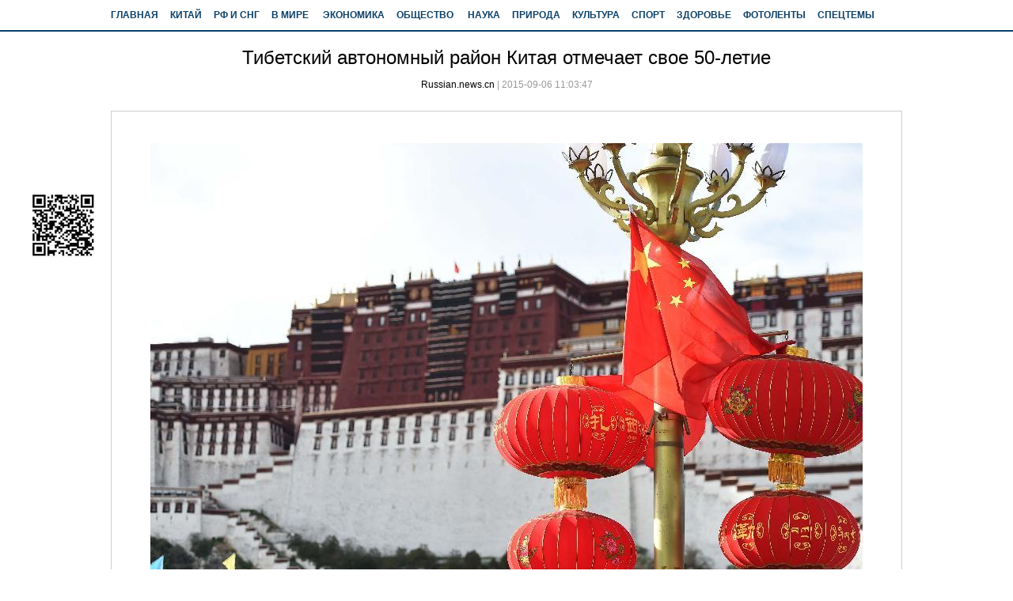

--- FILE ---
content_type: text/html; charset=utf-8
request_url: http://russian.news.cn/china/2015-09/06/c_134594144_3.htm
body_size: 6087
content:
<!DOCTYPE html>
<html>
<head>
<meta http-equiv="Content-Type" content="text/html; charset=utf-8" /><meta name="publishid" content="134594144.13.100.0"/><meta name="pageid" content="6.8.0.0.111475.0.0.0.0.0.11130.134594144"/>
<meta name="viewport" content="width=device-width, initial-scale=1.0, user-scalable=0, minimum-scale=1.0, maximum-scale=1.0" />
<meta name="apple-mobile-web-app-capable" content="yes" />
<meta name="apple-mobile-web-app-status-bar-style" content="black" />
<meta content="telephone=no" name="format-detection" />
<title>
Тибетский автономный район Китая отмечает свое 50-летие_Russian.news.cn
</title>
<meta name="keywords" content="Политика
">
<meta name="description" content="Тибетский автономный район Китая отмечает свое 50-летие
" />
<meta http-equiv="X-UA-Compatible" content="IE=EmulateIE7" />
<style>
html, body, div, p, hr, pre, h1, h2, h3, h4, h5, h6, table, tr, td, th, tfoot, tbody, thead, form, fieldset, input, textarea, label, ul, ol, dl, li, dt, dd, a, img { margin:0; padding:0; border:0; outline:none; list-style:none; font-weight: normal; }
html { height:100%; }
body { height:100%; font-family:Arial, Helvetica, sans-serif; background:#FFFFFF; font-size:12px; line-height:26px; }
html, body { _background-image:url(about:blank); _background-attachment:fixed; }
img { border: none; }
li { list-style: none; }
select { border:1px solid #A9A9A9; }
strong { font-weight: bold; }
td { line-height: 24px; }
img { vertical-align: middle; }
video { max-width: 1280px; width: 100%; }
a { cursor:pointer; outline:none; color: #000; text-decoration:none; }
input { outline: none; }
a:link { }
a:visited { }
a:active, a:hover { color: #ff9724!important; }
.domPC { display: block; }
.domMobile { display: none; }
/* 清除浮动 */
.clearfix { display:block; #zoom:1;/*ie6-ie7*/
}
.clearfix:after { content:''; overflow:hidden; width:100%; height:0px; font-size:0px; margin:0px; padding:0px; display:block; clear: both; }
.clear { clear:both; }
/*框架*/
.conW { width:1000px; margin:0 auto; }
.head { height:38px; line-height:38px; overflow:hidden; border-bottom:2px solid #0B406A; }
/*内容*/
/*head*/
.head a { font-family: Arial, Helvetica, sans-serif; color: #0D4169; font-weight: bold; text-decoration: none; font-size: 12px; text-decoration: none; line-height: 38px; }
.head .logo { font-size:16px; color:#fff; float:left; width:120px; height:45px; overflow:hidden; text-indent:999px; }
/*center*/
.center{ position:relative;}
.center .title { padding:15px 0; }
.center .title h1 {  font-size:24px; line-height:35px;font-family:Arial, Helvetica, sans-serif; text-align:center; }
.center .title .info {  color:#999; line-height:35px; font-family:Arial, Helvetica, sans-serif; text-align:center; }
.center .content { background:#fff; padding:30px; border:1px solid #ccc; }
.center .content p { font-size:14px; margin:10px 0; font-family:Arial, Helvetica, sans-serif; }
.center .content p img { max-width:100%;}
.center .ifrArea { margin-top:40px; }
#articleEdit{padding: 30px 0 10px;margin:0 10px 20px 10px;text-align: right;}
.bdshare-button-style0-24{ padding:0 0 10px 15px;}
/*二维码分享*/
.yjfx{ position:absolute; left:-40px; top:35px; width:33px; height:100px; background:url(imgs/xl_common_v2.png) -68px -494px no-repeat;}
.yjfxImg{ position:fixed; left:50%; top:235px; width:100px; height:100px; margin-left:-610px;}
.yjfxImg img{ width:100px; height:100px;}
/* ===纠错=== */
.tiyi1 { position:relative; z-index:100; }
.tiyi1 .tiyi01 { position:absolute; left:-445px; top:25px; background-color:#FFF; height:342px; width:600px; visibility:visible; }
.tiyi1 .tiyi03 { position:absolute; left:570px; top:2px; background:url("http://www.xinhuanet.com/images/syicon/space.gif") 0 -131px no-repeat; width: 24px; height: 24px; }
.tiyi1 .advise, .tiyi1 .advise2 { cursor:pointer; color:#8a0000 }
/*ad*/
#ad1 { margin:10px auto; background:#fff; }
#footer { padding:20px 0; margin: 0 auto; width: 990px; }
#footer p { font-size:16px; line-height: 28px; text-align: center; color: #fff; font-family:Arial, Helvetica, sans-serif; }
#div_currpage a,#div_currpage span{ display:inline-block; border:1px solid #ccc; background:#f9f9f9; font-size:14px; margin:5px 0px; padding:3px 8px; color:#000;}
#div_currpage span.page-Article { border:1px solid #a03b03; }
.dask{ position:relative;}
.dask .picleft{ position:absolute; left:0; top:40%; width:85px; height:85px; background:url(http://www.xinhuanet.com/xilan/img0618/picArrow.png) -85px 0 no-repeat; display:none;}
.dask .picright{ position:absolute; right:0; top:40%; width:85px; height:85px; background:url(http://www.xinhuanet.com/xilan/img0618/picArrow.png) 0 0 no-repeat; display:none;}
.b13 {font-family:Georgia; font-size: 14px; line-height: 22px; color: #005B8A; text-decoration: none}
.b13 a {font-family:Georgia; font-size: 14px; line-height: 22px; color: #005B8A; text-decoration: none}
.b13 a:hover{ color: #005B8A; text-decoration:underline;}
.txt18 {font-family:Georgia, "Times New Roman", Times, serif; font-size: 25px; text-decoration: none ; font-weight: bold}
.hei12 {font-family:Georgia, "Times New Roman", Times, serif; font-size: 12px; line-height: 18px; color: #000000; text-decoration: none; }
.hei122,.hei122 a {font-family:Arial; font-size: 12px; color: #666666; text-decoration: none; }
.hei122 a:hover { text-decoration: underline;}
/*手机版*/
@media screen and (min-width:0px) and (max-width: 767px) {
body { background:#fff; }
.domPC { display: none; }
.domMobile { display: block; }
.conW { width:100%; margin:0 auto; }
/*header*/
#mobileHeader { width: 100%; height: 45px; border-bottom: 2px solid #00abe7;/*position: fixed;z-index: 999;top: 0px;left: 0px;*/ position:relative; background:#f5f3f2 url(http://www.xinhuanet.com/2015/fortune/xilan/xh_mobile_map.png) no-repeat 98% 0px; -webkit-background-size: 154px; background-size: 154px; }
#mobileHeader .logo { display: block; width: 65px; height: 45px; background: url(http://www.xinhuanet.com/2015/fortune/xilan/xh_mobile_header.png) no-repeat 0px 0px; -webkit-background-size: 57px; background-size: 57px; position: absolute; top: 0px; left: 10px; }
#mobileHeader .home { display: inline-block; height: 45px; line-height: 45px; font-size: 22px; padding: 0 5px 0 15px; color: #00aae7; margin: 0 0 0 76px; background: url(http://www.xinhuanet.com/2015/fortune/xilan/xh_mobile_header.png) 0 -160px no-repeat; -webkit-background-size: 57px; background-size: 57px; vertical-align: top; }
#mobileHeader .arrow { display: inline-block; width: 20px; height: 45px;/*background: url(http://www.xinhuanet.com/2015/fortune/xilan/xh_mobile_header.png) no-repeat 6px -90px;-webkit-background-size: 57px;background-size: 57px;*/ vertical-align: top; }
#mobileHeader .name { display: inline-block; height: 45px; line-height: 45px; font-size: 18px; padding: 0 5px; color: #231815; vertical-align: top; }
#mobileHeader .right { display: block; width: 30px; height: 45px; position: absolute; top: 0px; right: 0px; }
#mobileHeader .right i { display:block; width:19px; height:19px; position: absolute; top: 14px; right: 10px; background: url(http://www.xinhuanet.com/2015/fortune/xilan/xh_mobile_header.png) no-repeat -38px -58px; -webkit-background-size: 57px; background-size: 57px; }
#mobileHeader .mobileNavList { width: 100%; height:0px; overflow:hidden; position: absolute; top: 46px; left: 0px; background: #379be9; z-index:6; }
#mobileHeader .mobileNavList a { float: left; width: 20%; padding: 10px 0; color: #fff; text-align: center; font-size:16px; }
.center .title { padding:10px 10px 0 10px; }
.center h1 { font-size: 26px; line-height:40px; padding:2px 0; font-weight:bold; text-align: left; font-weight:normal; font-family:Arial, Helvetica, sans-serif }
.center .title .info { float:right; color:#999; line-height:30px; font-family:Arial, Helvetica, sans-serif; font-size:1.2em; }
.center .content { background:#fff; padding:0 10px 10px 10px; border:none; }
.center .content img { max-width:100%; height:auto!important; }
.center .content p { font-size:1.4em; margin:10px 0; font-family:Arial, Helvetica, sans-serif; }
.tiyi1 { display:none;}
#footer { padding: 10px; border-top: 1px solid #dbdada; background:#fff; width:100%; }
#footer p { font-size:12px; line-height: 18px; text-align: center; color: #000; margin:0 10px 0 10px; }
#div_currpage a,#div_currpage span{ display:inline-block; border:1px solid #ccc; background:#f9f9f9; font-size:14px; margin:5px 0px; padding:3px 8px; color:#000;}
}
</style>
</head>
<body>
<div class="head domPC">
<div class="conW"><a href="http://russian.news.cn/" target="_blank">ГЛАВНАЯ</a> 　<a href="http://russian.news.cn/china/index.htm" target="_blank">КИТАЙ</a> 　<a href="http://russian.news.cn/cis/index.htm" target="_blank">РФ И СНГ</a> 　<a href="http://russian.news.cn/world/index.htm" target="_blank">В МИРЕ</a> 　 <a href="http://russian.news.cn/economic/index.htm" target="_blank">ЭКОНОМИКА</a> 　<a href="http://russian.news.cn/social/index.htm" target="_blank">ОБЩЕСТВО</a> 　 <a href="http://russian.news.cn/science/index.htm" target="_blank">НАУКА</a> 　<a href="http://russian.news.cn/natural/index.htm" target="_blank">ПРИРОДА</a> 　<a href="http://russian.news.cn/culture/index.htm" target="_blank">КУЛЬТУРА</a> 　<a href="http://russian.news.cn/sports/index.htm" target="_blank">СПОРТ</a> 　<a href="http://russian.news.cn/health/index.htm" target="_blank">ЗДОРОВЬЕ</a> 　<a href="http://russian.news.cn/photos/index.htm" target="_blank">ФОТОЛЕНТЫ</a> 　<a href="http://russian.news.cn/specreports/index.htm" target="_blank">СПЕЦТЕМЫ</a></div>
</div>
<div id="mobileHeader" class="domMobile">
<a class="logo" href="http://www.xinhuanet.com"></a> <a class="home" href="http://russian.news.cn/index.htm">RUSSIAN.NEWS.CN</a> <span class="arrow"></span> <span class="right"><i></i></span>
<div class="mobileNavList clearfix">
<script type="text/javascript" src="http://russian.news.cn/xl/20150708/js/moblie_nav.js"></script>
</div>
</div>
<div class="center">
<span class="yjfxImg domPC"></span>
<div class="conW">
<div class="title clearfix">
<h1>
<span id="title"> Тибетский автономный район Китая отмечает свое 50-летие</span>
</h1>
<div class="info">
<a href="http://russian.news.cn" target="_blank">Russian.news.cn</a> | 
<span id="pubtime"> 2015-09-06 11:03:47</span> 
</div>
</div>
<div class="content">
<span id="content" class="bai13">
<p style="TEXT-ALIGN: center" align="center"><img style="BORDER-RIGHT-WIDTH: 0px; BORDER-TOP-WIDTH: 0px; BORDER-BOTTOM-WIDTH: 0px; BORDER-LEFT-WIDTH: 0px" id="{B354908D-681A-408A-9635-78AFDAE01464}" title="" border="0" hspace="0" align="center" src="134594144_14415083358411n.jpg" sourcedescription="" sourcename="" /></p>
<p style="TEXT-ALIGN: center" align="center">
</span>
<div width="100%">
<p>
<center>
<div id="div_page_roll1" style="display:none">&nbsp;&nbsp; <a href="http://russian.news.cn/china/2015-09/06/c_134594144_2.htm"><img width="34" height="21" border="0" src="http://www.xinhuanet.com/photo/static/articlel.gif" align="center" class="abc" /></a> <a href="http://russian.news.cn/china/2015-09/06/c_134594144.htm" class="page-Article">1</a> <a href="http://russian.news.cn/china/2015-09/06/c_134594144_2.htm" class="page-Article">2</a> <span class="page-Article">3</span> <a href="http://russian.news.cn/china/2015-09/06/c_134594144_4.htm" class="page-Article">4</a> <a href="http://russian.news.cn/china/2015-09/06/c_134594144_5.htm" class="page-Article">5</a> <a href="http://russian.news.cn/china/2015-09/06/c_134594144_6.htm" class="page-Article">6</a> <a href="http://russian.news.cn/china/2015-09/06/c_134594144_7.htm" class="page-Article">7</a> <a href="http://russian.news.cn/china/2015-09/06/c_134594144_8.htm" class="page-Article">8</a> <a href="http://russian.news.cn/china/2015-09/06/c_134594144_4.htm"><img width="34" height="21" align="center" border="0" src="http://www.xinhuanet.com/photo/static/articler.gif" class="abc" /></a>&nbsp;&nbsp;</div>
<div id="div_currpage">&nbsp;&nbsp; <a href="http://russian.news.cn/china/2015-09/06/c_134594144_2.htm"><img width="34" height="21" border="0" src="http://www.xinhuanet.com/photo/static/articlel.gif" align="center" class="abc" /></a> <a href="http://russian.news.cn/china/2015-09/06/c_134594144.htm" class="page-Article">1</a> <a href="http://russian.news.cn/china/2015-09/06/c_134594144_2.htm" class="page-Article">2</a> <span class="page-Article">3</span> <a href="http://russian.news.cn/china/2015-09/06/c_134594144_4.htm" class="page-Article">4</a> <a href="http://russian.news.cn/china/2015-09/06/c_134594144_5.htm" class="page-Article">5</a> <a href="http://russian.news.cn/china/2015-09/06/c_134594144_6.htm" class="page-Article">6</a> <a href="http://russian.news.cn/china/2015-09/06/c_134594144_7.htm" class="page-Article">7</a> <a href="http://russian.news.cn/china/2015-09/06/c_134594144_8.htm" class="page-Article">8</a> <a href="http://russian.news.cn/china/2015-09/06/c_134594144_4.htm"><img width="34" height="21" align="center" border="0" src="http://www.xinhuanet.com/photo/static/articler.gif" class="abc" /></a>&nbsp;&nbsp;</div>
</center>
</p>
</div>
<script language="javascript">function turnpage(page){  document.all("div_currpage").innerHTML = document.all("div_page_roll"+page).innerHTML;}</script>
</div>
<div class="bdsharebuttonbox"><a href="#" class="bds_more domPC" data-cmd="more"></a><a href="#" class="bds_xinhua" data-cmd="xinhua" title="分享到新华微博"></a><a href="#" class="bds_qzone" data-cmd="qzone" title="分享到QQ空间"></a><a href="#" class="bds_tsina" data-cmd="tsina" title="分享到新浪微博"></a><a href="#" class="bds_tqq" data-cmd="tqq" title="分享到腾讯微博"></a><a href="#" class="bds_weixin" data-cmd="weixin" title="分享到微信"></a></div>
<div class="domPC">

<table width="60%" border="0" cellspacing="0" cellpadding="0" align="center">
<tr>
<td height="14"></td>
</tr>
</table>
<table width="950" border="0" align="center" cellpadding="0" cellspacing="0">
<tr>
<td><a href="http://russian.news.cn/photos/index.htm" target="_blank"><img src="http://russian.news.cn/static/imgs/20120517_tp_b.jpg" width="990" height="24" border="0" /></a></td>
</tr>
<tr>
<td>
<table cellspacing="0" cellpadding="0" border="0" width="100%">
<tbody>
<tr>
<td align="center" valign="top">
<table cellspacing="0" cellpadding="0" border="0" align="center" width="60%">
<tbody>
<tr>
<td height="7"></td>
</tr>
</tbody>
</table>
<table cellspacing="0" cellpadding="0" border="0" width="100%">
<tbody>
<tr>
<td align="center" width="25%" valign="top">
<table cellspacing="0" cellpadding="0" border="0" width="175">
<tbody>
<tr>
<td><a href="http://russian.news.cn/photo/2015-09/06/c_134593915.htm" target="_blank"><img src="../../../titlepic/134593915_1441505980492_title1n.jpg" width="175" height="100" border="0" vspace="6" alt="Выставка Maison&amp;amp;Objet 2015" /></a></td>
</tr>
<tr>
<td align="left" class="hei122"><a href="http://russian.news.cn/photo/2015-09/06/c_134593915.htm" target="_blank">Выставка Maison&amp;Objet 2015</a></td>
</tr>
</tbody>
</table>
</td>
<td align="center" width="25%" valign="top">
<table cellspacing="0" cellpadding="0" border="0" width="175">
<tbody>
<tr>
<td><a href="http://russian.news.cn/photo/2015-09/06/c_134593669.htm" target="_blank"><img src="../../../titlepic/134593669_1441506692021_title1n.jpg" width="175" height="100" border="0" vspace="6" alt="Восьмой международный военно-музыкальный фестиваль &quot;Спасская башня&quot; открылся в Москве" /></a></td>
</tr>
<tr>
<td align="left" class="hei122"><a href="http://russian.news.cn/photo/2015-09/06/c_134593669.htm" target="_blank">Восьмой международный военно-музыкальный фестиваль "Спасская башня" открылся в Москве</a></td>
</tr>
</tbody>
</table>
</td>
<td align="center" width="25%" valign="top">
<table cellspacing="0" cellpadding="0" border="0" width="175">
<tbody>
<tr>
<td><a href="http://russian.news.cn/photo/2015-09/06/c_134592019.htm" target="_blank"><img src="../../../titlepic/134592019_1441440292984_title1n.jpg" width="175" height="100" border="0" vspace="6" alt="Хочешь или не хочешь, надо ходить в школу!" /></a></td>
</tr>
<tr>
<td align="left" class="hei122"><a href="http://russian.news.cn/photo/2015-09/06/c_134592019.htm" target="_blank">Хочешь или не хочешь, надо ходить в школу!</a></td>
</tr>
</tbody>
</table>
</td>
<td align="center" width="25%" valign="top">
<table cellspacing="0" cellpadding="0" border="0" width="175">
<tbody>
<tr>
<td><a href="http://russian.news.cn/photo/2015-09/06/c_134590973.htm" target="_blank"><img src="../../../titlepic/134590973_1441439213062_title1n.jpg" width="175" height="100" border="0" vspace="6" alt="Я и моя собака похожи!" /></a></td>
</tr>
<tr>
<td align="left" class="hei122"><a href="http://russian.news.cn/photo/2015-09/06/c_134590973.htm" target="_blank">Я и моя собака похожи!</a></td>
</tr>
</tbody>
</table>
</td>
</tr>
</tbody>
</table>
<table cellspacing="0" cellpadding="0" border="0" align="center" width="60%">
<tbody>
<tr>
<td height="7"></td>
</tr>
</tbody>
</table>
<table cellspacing="0" cellpadding="0" border="0" width="100%">
<tbody>
<tr>
<td align="center" width="25%" valign="top">
<table cellspacing="0" cellpadding="0" border="0" width="175">
<tbody>
<tr>
<td><a href="http://russian.news.cn/photo/2015-09/05/c_134590984.htm" target="_blank"><img src="../../../titlepic/134590984_1441427384558_title1n.jpg" width="175" height="100" border="0" vspace="6" alt="Сладкого сна, дорогой сынок!" /></a></td>
</tr>
<tr>
<td align="left" class="hei122"><a href="http://russian.news.cn/photo/2015-09/05/c_134590984.htm" target="_blank">Сладкого сна, дорогой сынок!</a></td>
</tr>
</tbody>
</table>
</td>
<td align="center" width="25%" valign="top">
<table cellspacing="0" cellpadding="0" border="0" width="175">
<tbody>
<tr>
<td><a href="http://russian.news.cn/photo/2015-09/04/c_134589273.htm" target="_blank"><img src="../../../titlepic/134589273_1441338102281_title1n.jpg" width="175" height="100" border="0" vspace="6" alt="Яркие моменты военного парада -- Китайские войска" /></a></td>
</tr>
<tr>
<td align="left" class="hei122"><a href="http://russian.news.cn/photo/2015-09/04/c_134589273.htm" target="_blank">Яркие моменты военного парада -- Китайские войска</a></td>
</tr>
</tbody>
</table>
</td>
<td align="center" width="25%" valign="top">
<table cellspacing="0" cellpadding="0" border="0" width="175">
<tbody>
<tr>
<td><a href="http://russian.news.cn/nature/2015-09/05/c_134592257.htm" target="_blank"><img src="../../../titlepic/134592257_1441451165984_title1n.jpg" width="175" height="100" border="0" vspace="6" alt="Бездомный баран в Австралии стал мировым рекордсменом по шерсти" /></a></td>
</tr>
<tr>
<td align="left" class="hei122"><a href="http://russian.news.cn/nature/2015-09/05/c_134592257.htm" target="_blank">Бездомный баран в Австралии стал мировым рекордсменом по шерсти</a></td>
</tr>
</tbody>
</table>
</td>
<td align="center" width="25%" valign="top">
<table cellspacing="0" cellpadding="0" border="0" width="175">
<tbody>
<tr>
<td><a href="http://russian.news.cn/photo/2015-09/05/c_134591571.htm" target="_blank"><img src="../../../titlepic/134591571_1441438045203_title1n.jpg" width="175" height="100" border="0" vspace="6" alt="В Италии стартовал 72 венецианский кинофестиваль" /></a></td>
</tr>
<tr>
<td align="left" class="hei122"><a href="http://russian.news.cn/photo/2015-09/05/c_134591571.htm" target="_blank">В Италии стартовал 72 венецианский кинофестиваль</a></td>
</tr>
</tbody>
</table>
</td>
</tr>
</tbody>
</table>
<table cellspacing="0" cellpadding="0" border="0" align="center" width="60%">
<tbody>
<tr>
<td height="7"></td>
</tr>
</tbody>
</table>
</td>
</tr>
</tbody>
</table>
</td>
</tr>
</table>
<table cellspacing="0" cellpadding="0" width="60%" align="center" border="0">
<tr>
<td height="12"></td>
</tr>
</table>
<table width="950" border="0" align="center" cellpadding="0" cellspacing="0">
<tr>
<td><iframe src="http://russian.cntv.cn/xinhuanet/3/index.shtml" frameborder="0" width="100%" scrolling="no" height="260"></iframe></td>
</tr>
</table>
</div>
</div>
</div>
<div id="footer" class="domPC">
<script type="text/javascript" src="http://russian.news.cn/static/js/gqdt_xl_dhbq.js"></script>
</div>
<div id="footer" class="domMobile">
<p>Авторское право принадлежит Агентству Синьхуа При полном или частичном использовании материалов ссылка на russian@xinhuanet.com обязательна</p>
</div>
<script src="http://www.xinhuanet.com/static/jq.js"></script>
<!--<script type="text/javascript" src="http://www.xinhuanet.com/photo/static/tplink08-min.js"></script>-->
<script>
var isTouchDevice = 'ontouchstart' in window;
var userAgent = navigator.userAgent.toLowerCase(),l=window.location;
if(!isTouchDevice){ //pc版创建图片点击效果
	var head= document.getElementsByTagName('head')[0]; 
	var script= document.createElement('script'); 
	script.type= 'text/javascript'; 
	script.src= 'http://www.xinhuanet.com/xilan/js/xhPic.js'; 
	head.appendChild(script); 
	
	$(".adIframeLazy").attr("src",$(".adIframeLazy").attr("data-src"));
}
$(function(){
	mobileHeader.init();
	newXL.init();

})

// 手机菜单
var mobileHeader = {
    init:function(){
		$("#mobileHeader .right").click(function(){
			var $_this = $(this),
				$_mobileNavList = $("#mobileHeader .mobileNavList");
			if(!$_this.hasClass("open")){
				$_this.addClass("open");
				$_mobileNavList.animate({height:270}, 200);
			}else{
				$_this.removeClass("open");
				$_mobileNavList.animate({height:0}, 200);
			}
		});
    }
};

function creatAd(){
	$("#Xfuchaung").html('<iframe marginheight="0" marginwidth="0" frameborder="0" width="336" height="300" scrolling="no" src="http://embed.xinhuanet.com/main/s?user=AllyesNetwork|overseas|Xfuchaung&db=xinhuanet&border=0&local=yes"></iframe>');
}
// 相关页面效果 
var newXL = {
	init:function(){
		var currurl = location.href;
		var _src = currurl.replace("c_","ewm_").replace(".htm","1n.jpg");
		var sEwm = '<img src="'+_src+'" />';
		$(".yjfxImg").html(sEwm);
	}
}

</script>
<script>window._bd_share_config={"common":{"bdSnsKey":{},"bdText":"","bdMini":"2","bdMiniList":false,"bdPic":"","bdStyle":"0","bdSize":"24"},"share":{}};with(document)0[(getElementsByTagName('head')[0]||body).appendChild(createElement('script')).src='http://bdimg.share.baidu.com/static/api/js/share.js?v=89860593.js?cdnversion='+~(-new Date()/36e5)];</script>
<div style="display:none"><div id="fwl">010020070780000000000000011103291345941441</div><script type="text/javascript" src="http://webd.home.news.cn/webdig.js?z=1"></script><script type="text/javascript">wd_paramtracker("_wdxid=010020070780000000000000011103291345941441")</script><noscript><img src="http://webd.home.news.cn/1.gif?z=1&_wdxid=010020070780000000000000011103291345941441" border="0" /></noscript></div>   </body>
</html>

--- FILE ---
content_type: application/javascript; charset=utf-8
request_url: http://russian.news.cn/xl/20150708/js/moblie_nav.js
body_size: 733
content:
document.writeln("<style>");
document.writeln("#mobileHeader .mobileNavList { background:#ededed;}");
document.writeln("#mobileHeader .nav_mobile a { float:none; width:100%; padding:0;}");
document.writeln("#mobileHeader .nav_mobile ul{margin-top:10px; }");
document.writeln("#mobileHeader .nav_mobile li{float: left;width: 33%;height: 36px;padding:0 10px;margin-bottom:15px;overflow: hidden;background: rgba(237,237,237,1);box-sizing:border-box;-moz-box-sizing:border-box; -webkit-box-sizing:border-box;}");
document.writeln("#mobileHeader .nav_mobile li a{display: block;line-height: 34px;text-align:center;color: #555;font-size: 16px;background: #fff;border: 1px solid #d8d8d8;-moz-border-radius: 5px;-webkit-border-radius: 5px;border-radius: 5px;}");
document.writeln("</style>");
document.writeln("<div class=\"nav_mobile\">");
document.writeln("  <ul class=\"clearfix\">");
document.writeln("    <li> <a  href=\"http://russian.news.cn//\" title=\"\"> ГЛАВНАЯ </a> </li>");
document.writeln("    <li> <a  href=\"http://russian.news.cn/china/index.htm/\" title=\"\"> КИТАЙ </a> </li>");
document.writeln("    <li> <a  href=\"http://russian.news.cn/cis/index.htm\" title=\"\"> РФ И СНГ </a> </li>");
document.writeln("    <li> <a  href=\"http://russian.news.cn/world/index.htm/\" title=\"\"> В МИРЕ </a> </li>");
document.writeln("    <li> <a  href=\"http://russian.news.cn/economic/index.htm/\" title=\"\"> ЭКОНОМИКА </a> </li>");
document.writeln("    <li> <a  href=\"http://russian.news.cn/social/index.htm/\" title=\"\"> ОБЩЕСТВО </a> </li>");
document.writeln("    <li> <a  href=\"http://russian.news.cn/science/index.htm\" title=\"\"> НАУКА </a> </li>");
document.writeln("    <li> <a  href=\"http://russian.news.cn/natural/index.htm/\" title=\"\"> ПРИРОДА </a> </li>");
document.writeln("    <li> <a  href=\"http://russian.news.cn/culture/index.htm/\" title=\"\"> КУЛЬТУРА </a> </li>");
document.writeln("    <li> <a  href=\"http://russian.news.cn/sports/index.htm/\" title=\"\"> СПОРТ </a> </li>");
document.writeln("    <li> <a  href=\"http://russian.news.cn/health/index.htm\" title=\"\"> ЗДОРОВЬЕ </a> </li>");
document.writeln("    <li> <a  href=\"http://russian.news.cn/photos/index.htm\" title=\"\"> ФОТОЛЕНТЫ </a> </li>");
document.writeln("    <li> <a  href=\"http://russian.news.cn/specreports/index.htm\" title=\"\"> СПЕЦТЕМЫ </a> </li>");
document.writeln("  </ul>");
document.writeln("</div>");